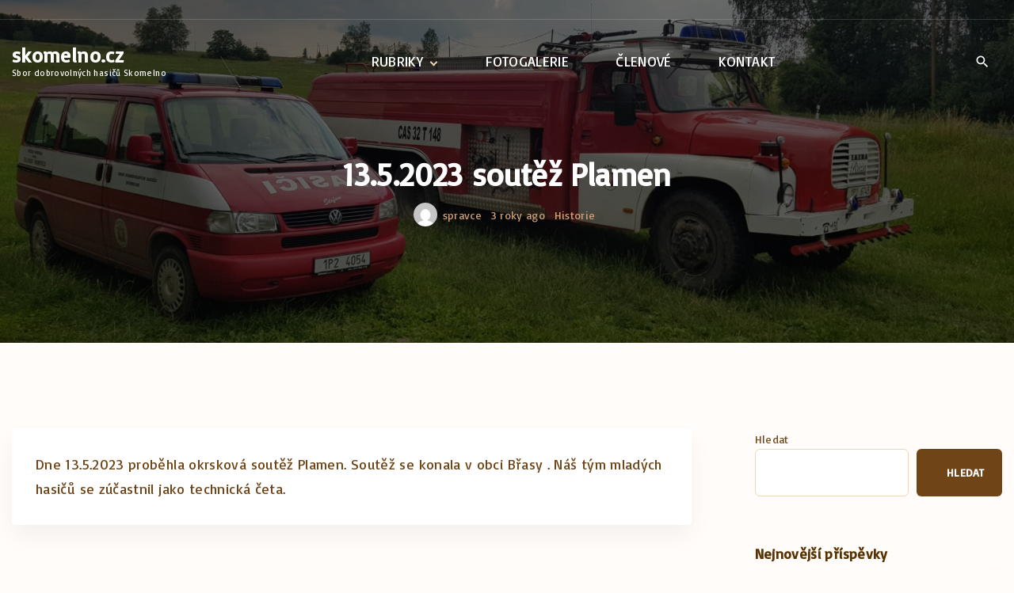

--- FILE ---
content_type: text/html; charset=UTF-8
request_url: https://www.skomelno.cz/2023/06/04/13-5-2023-soutez-plamen/
body_size: 13072
content:
<!doctype html>
<html lang="cs" class="no-js-disabled">
<head>
	<meta charset="UTF-8"/>
	<meta name="viewport" content="width=device-width, initial-scale=1"/>
	<link rel="profile" href="https://gmpg.org/xfn/11"/>
	<title>13.5.2023 soutěž Plamen &#8211; skomelno.cz</title>
<meta name='robots' content='max-image-preview:large' />
<link rel='dns-prefetch' href='//fonts.googleapis.com' />
<link rel="alternate" type="application/rss+xml" title="skomelno.cz &raquo; RSS zdroj" href="https://www.skomelno.cz/feed/" />
<link rel="alternate" type="application/rss+xml" title="skomelno.cz &raquo; RSS komentářů" href="https://www.skomelno.cz/comments/feed/" />
<link rel="alternate" type="application/rss+xml" title="skomelno.cz &raquo; RSS komentářů pro 13.5.2023 soutěž Plamen" href="https://www.skomelno.cz/2023/06/04/13-5-2023-soutez-plamen/feed/" />
<link rel="alternate" title="oEmbed (JSON)" type="application/json+oembed" href="https://www.skomelno.cz/wp-json/oembed/1.0/embed?url=https%3A%2F%2Fwww.skomelno.cz%2F2023%2F06%2F04%2F13-5-2023-soutez-plamen%2F" />
<link rel="alternate" title="oEmbed (XML)" type="text/xml+oembed" href="https://www.skomelno.cz/wp-json/oembed/1.0/embed?url=https%3A%2F%2Fwww.skomelno.cz%2F2023%2F06%2F04%2F13-5-2023-soutez-plamen%2F&#038;format=xml" />
<style id='wp-img-auto-sizes-contain-inline-css'>
img:is([sizes=auto i],[sizes^="auto," i]){contain-intrinsic-size:3000px 1500px}
/*# sourceURL=wp-img-auto-sizes-contain-inline-css */
</style>
<style id='wp-emoji-styles-inline-css'>

	img.wp-smiley, img.emoji {
		display: inline !important;
		border: none !important;
		box-shadow: none !important;
		height: 1em !important;
		width: 1em !important;
		margin: 0 0.07em !important;
		vertical-align: -0.1em !important;
		background: none !important;
		padding: 0 !important;
	}
/*# sourceURL=wp-emoji-styles-inline-css */
</style>
<style id='wp-block-library-inline-css'>
:root{--wp-block-synced-color:#7a00df;--wp-block-synced-color--rgb:122,0,223;--wp-bound-block-color:var(--wp-block-synced-color);--wp-editor-canvas-background:#ddd;--wp-admin-theme-color:#007cba;--wp-admin-theme-color--rgb:0,124,186;--wp-admin-theme-color-darker-10:#006ba1;--wp-admin-theme-color-darker-10--rgb:0,107,160.5;--wp-admin-theme-color-darker-20:#005a87;--wp-admin-theme-color-darker-20--rgb:0,90,135;--wp-admin-border-width-focus:2px}@media (min-resolution:192dpi){:root{--wp-admin-border-width-focus:1.5px}}.wp-element-button{cursor:pointer}:root .has-very-light-gray-background-color{background-color:#eee}:root .has-very-dark-gray-background-color{background-color:#313131}:root .has-very-light-gray-color{color:#eee}:root .has-very-dark-gray-color{color:#313131}:root .has-vivid-green-cyan-to-vivid-cyan-blue-gradient-background{background:linear-gradient(135deg,#00d084,#0693e3)}:root .has-purple-crush-gradient-background{background:linear-gradient(135deg,#34e2e4,#4721fb 50%,#ab1dfe)}:root .has-hazy-dawn-gradient-background{background:linear-gradient(135deg,#faaca8,#dad0ec)}:root .has-subdued-olive-gradient-background{background:linear-gradient(135deg,#fafae1,#67a671)}:root .has-atomic-cream-gradient-background{background:linear-gradient(135deg,#fdd79a,#004a59)}:root .has-nightshade-gradient-background{background:linear-gradient(135deg,#330968,#31cdcf)}:root .has-midnight-gradient-background{background:linear-gradient(135deg,#020381,#2874fc)}:root{--wp--preset--font-size--normal:16px;--wp--preset--font-size--huge:42px}.has-regular-font-size{font-size:1em}.has-larger-font-size{font-size:2.625em}.has-normal-font-size{font-size:var(--wp--preset--font-size--normal)}.has-huge-font-size{font-size:var(--wp--preset--font-size--huge)}.has-text-align-center{text-align:center}.has-text-align-left{text-align:left}.has-text-align-right{text-align:right}.has-fit-text{white-space:nowrap!important}#end-resizable-editor-section{display:none}.aligncenter{clear:both}.items-justified-left{justify-content:flex-start}.items-justified-center{justify-content:center}.items-justified-right{justify-content:flex-end}.items-justified-space-between{justify-content:space-between}.screen-reader-text{border:0;clip-path:inset(50%);height:1px;margin:-1px;overflow:hidden;padding:0;position:absolute;width:1px;word-wrap:normal!important}.screen-reader-text:focus{background-color:#ddd;clip-path:none;color:#444;display:block;font-size:1em;height:auto;left:5px;line-height:normal;padding:15px 23px 14px;text-decoration:none;top:5px;width:auto;z-index:100000}html :where(.has-border-color){border-style:solid}html :where([style*=border-top-color]){border-top-style:solid}html :where([style*=border-right-color]){border-right-style:solid}html :where([style*=border-bottom-color]){border-bottom-style:solid}html :where([style*=border-left-color]){border-left-style:solid}html :where([style*=border-width]){border-style:solid}html :where([style*=border-top-width]){border-top-style:solid}html :where([style*=border-right-width]){border-right-style:solid}html :where([style*=border-bottom-width]){border-bottom-style:solid}html :where([style*=border-left-width]){border-left-style:solid}html :where(img[class*=wp-image-]){height:auto;max-width:100%}:where(figure){margin:0 0 1em}html :where(.is-position-sticky){--wp-admin--admin-bar--position-offset:var(--wp-admin--admin-bar--height,0px)}@media screen and (max-width:600px){html :where(.is-position-sticky){--wp-admin--admin-bar--position-offset:0px}}

/*# sourceURL=wp-block-library-inline-css */
</style><style id='wp-block-archives-inline-css'>
.wp-block-archives{box-sizing:border-box}.wp-block-archives-dropdown label{display:block}
/*# sourceURL=https://www.skomelno.cz/wp-includes/blocks/archives/style.min.css */
</style>
<style id='wp-block-categories-inline-css'>
.wp-block-categories{box-sizing:border-box}.wp-block-categories.alignleft{margin-right:2em}.wp-block-categories.alignright{margin-left:2em}.wp-block-categories.wp-block-categories-dropdown.aligncenter{text-align:center}.wp-block-categories .wp-block-categories__label{display:block;width:100%}
/*# sourceURL=https://www.skomelno.cz/wp-includes/blocks/categories/style.min.css */
</style>
<style id='wp-block-heading-inline-css'>
h1:where(.wp-block-heading).has-background,h2:where(.wp-block-heading).has-background,h3:where(.wp-block-heading).has-background,h4:where(.wp-block-heading).has-background,h5:where(.wp-block-heading).has-background,h6:where(.wp-block-heading).has-background{padding:1.25em 2.375em}h1.has-text-align-left[style*=writing-mode]:where([style*=vertical-lr]),h1.has-text-align-right[style*=writing-mode]:where([style*=vertical-rl]),h2.has-text-align-left[style*=writing-mode]:where([style*=vertical-lr]),h2.has-text-align-right[style*=writing-mode]:where([style*=vertical-rl]),h3.has-text-align-left[style*=writing-mode]:where([style*=vertical-lr]),h3.has-text-align-right[style*=writing-mode]:where([style*=vertical-rl]),h4.has-text-align-left[style*=writing-mode]:where([style*=vertical-lr]),h4.has-text-align-right[style*=writing-mode]:where([style*=vertical-rl]),h5.has-text-align-left[style*=writing-mode]:where([style*=vertical-lr]),h5.has-text-align-right[style*=writing-mode]:where([style*=vertical-rl]),h6.has-text-align-left[style*=writing-mode]:where([style*=vertical-lr]),h6.has-text-align-right[style*=writing-mode]:where([style*=vertical-rl]){rotate:180deg}
/*# sourceURL=https://www.skomelno.cz/wp-includes/blocks/heading/style.min.css */
</style>
<style id='wp-block-latest-comments-inline-css'>
ol.wp-block-latest-comments{box-sizing:border-box;margin-left:0}:where(.wp-block-latest-comments:not([style*=line-height] .wp-block-latest-comments__comment)){line-height:1.1}:where(.wp-block-latest-comments:not([style*=line-height] .wp-block-latest-comments__comment-excerpt p)){line-height:1.8}.has-dates :where(.wp-block-latest-comments:not([style*=line-height])),.has-excerpts :where(.wp-block-latest-comments:not([style*=line-height])){line-height:1.5}.wp-block-latest-comments .wp-block-latest-comments{padding-left:0}.wp-block-latest-comments__comment{list-style:none;margin-bottom:1em}.has-avatars .wp-block-latest-comments__comment{list-style:none;min-height:2.25em}.has-avatars .wp-block-latest-comments__comment .wp-block-latest-comments__comment-excerpt,.has-avatars .wp-block-latest-comments__comment .wp-block-latest-comments__comment-meta{margin-left:3.25em}.wp-block-latest-comments__comment-excerpt p{font-size:.875em;margin:.36em 0 1.4em}.wp-block-latest-comments__comment-date{display:block;font-size:.75em}.wp-block-latest-comments .avatar,.wp-block-latest-comments__comment-avatar{border-radius:1.5em;display:block;float:left;height:2.5em;margin-right:.75em;width:2.5em}.wp-block-latest-comments[class*=-font-size] a,.wp-block-latest-comments[style*=font-size] a{font-size:inherit}
/*# sourceURL=https://www.skomelno.cz/wp-includes/blocks/latest-comments/style.min.css */
</style>
<style id='wp-block-latest-posts-inline-css'>
.wp-block-latest-posts{box-sizing:border-box}.wp-block-latest-posts.alignleft{margin-right:2em}.wp-block-latest-posts.alignright{margin-left:2em}.wp-block-latest-posts.wp-block-latest-posts__list{list-style:none}.wp-block-latest-posts.wp-block-latest-posts__list li{clear:both;overflow-wrap:break-word}.wp-block-latest-posts.is-grid{display:flex;flex-wrap:wrap}.wp-block-latest-posts.is-grid li{margin:0 1.25em 1.25em 0;width:100%}@media (min-width:600px){.wp-block-latest-posts.columns-2 li{width:calc(50% - .625em)}.wp-block-latest-posts.columns-2 li:nth-child(2n){margin-right:0}.wp-block-latest-posts.columns-3 li{width:calc(33.33333% - .83333em)}.wp-block-latest-posts.columns-3 li:nth-child(3n){margin-right:0}.wp-block-latest-posts.columns-4 li{width:calc(25% - .9375em)}.wp-block-latest-posts.columns-4 li:nth-child(4n){margin-right:0}.wp-block-latest-posts.columns-5 li{width:calc(20% - 1em)}.wp-block-latest-posts.columns-5 li:nth-child(5n){margin-right:0}.wp-block-latest-posts.columns-6 li{width:calc(16.66667% - 1.04167em)}.wp-block-latest-posts.columns-6 li:nth-child(6n){margin-right:0}}:root :where(.wp-block-latest-posts.is-grid){padding:0}:root :where(.wp-block-latest-posts.wp-block-latest-posts__list){padding-left:0}.wp-block-latest-posts__post-author,.wp-block-latest-posts__post-date{display:block;font-size:.8125em}.wp-block-latest-posts__post-excerpt,.wp-block-latest-posts__post-full-content{margin-bottom:1em;margin-top:.5em}.wp-block-latest-posts__featured-image a{display:inline-block}.wp-block-latest-posts__featured-image img{height:auto;max-width:100%;width:auto}.wp-block-latest-posts__featured-image.alignleft{float:left;margin-right:1em}.wp-block-latest-posts__featured-image.alignright{float:right;margin-left:1em}.wp-block-latest-posts__featured-image.aligncenter{margin-bottom:1em;text-align:center}
/*# sourceURL=https://www.skomelno.cz/wp-includes/blocks/latest-posts/style.min.css */
</style>
<style id='wp-block-search-inline-css'>
.wp-block-search__button{margin-left:10px;word-break:normal}.wp-block-search__button.has-icon{line-height:0}.wp-block-search__button svg{height:1.25em;min-height:24px;min-width:24px;width:1.25em;fill:currentColor;vertical-align:text-bottom}:where(.wp-block-search__button){border:1px solid #ccc;padding:6px 10px}.wp-block-search__inside-wrapper{display:flex;flex:auto;flex-wrap:nowrap;max-width:100%}.wp-block-search__label{width:100%}.wp-block-search.wp-block-search__button-only .wp-block-search__button{box-sizing:border-box;display:flex;flex-shrink:0;justify-content:center;margin-left:0;max-width:100%}.wp-block-search.wp-block-search__button-only .wp-block-search__inside-wrapper{min-width:0!important;transition-property:width}.wp-block-search.wp-block-search__button-only .wp-block-search__input{flex-basis:100%;transition-duration:.3s}.wp-block-search.wp-block-search__button-only.wp-block-search__searchfield-hidden,.wp-block-search.wp-block-search__button-only.wp-block-search__searchfield-hidden .wp-block-search__inside-wrapper{overflow:hidden}.wp-block-search.wp-block-search__button-only.wp-block-search__searchfield-hidden .wp-block-search__input{border-left-width:0!important;border-right-width:0!important;flex-basis:0;flex-grow:0;margin:0;min-width:0!important;padding-left:0!important;padding-right:0!important;width:0!important}:where(.wp-block-search__input){appearance:none;border:1px solid #949494;flex-grow:1;font-family:inherit;font-size:inherit;font-style:inherit;font-weight:inherit;letter-spacing:inherit;line-height:inherit;margin-left:0;margin-right:0;min-width:3rem;padding:8px;text-decoration:unset!important;text-transform:inherit}:where(.wp-block-search__button-inside .wp-block-search__inside-wrapper){background-color:#fff;border:1px solid #949494;box-sizing:border-box;padding:4px}:where(.wp-block-search__button-inside .wp-block-search__inside-wrapper) .wp-block-search__input{border:none;border-radius:0;padding:0 4px}:where(.wp-block-search__button-inside .wp-block-search__inside-wrapper) .wp-block-search__input:focus{outline:none}:where(.wp-block-search__button-inside .wp-block-search__inside-wrapper) :where(.wp-block-search__button){padding:4px 8px}.wp-block-search.aligncenter .wp-block-search__inside-wrapper{margin:auto}.wp-block[data-align=right] .wp-block-search.wp-block-search__button-only .wp-block-search__inside-wrapper{float:right}
/*# sourceURL=https://www.skomelno.cz/wp-includes/blocks/search/style.min.css */
</style>
<style id='wp-block-group-inline-css'>
.wp-block-group{box-sizing:border-box}:where(.wp-block-group.wp-block-group-is-layout-constrained){position:relative}
/*# sourceURL=https://www.skomelno.cz/wp-includes/blocks/group/style.min.css */
</style>
<style id='wp-block-paragraph-inline-css'>
.is-small-text{font-size:.875em}.is-regular-text{font-size:1em}.is-large-text{font-size:2.25em}.is-larger-text{font-size:3em}.has-drop-cap:not(:focus):first-letter{float:left;font-size:8.4em;font-style:normal;font-weight:100;line-height:.68;margin:.05em .1em 0 0;text-transform:uppercase}body.rtl .has-drop-cap:not(:focus):first-letter{float:none;margin-left:.1em}p.has-drop-cap.has-background{overflow:hidden}:root :where(p.has-background){padding:1.25em 2.375em}:where(p.has-text-color:not(.has-link-color)) a{color:inherit}p.has-text-align-left[style*="writing-mode:vertical-lr"],p.has-text-align-right[style*="writing-mode:vertical-rl"]{rotate:180deg}
/*# sourceURL=https://www.skomelno.cz/wp-includes/blocks/paragraph/style.min.css */
</style>
<style id='global-styles-inline-css'>
:root{--wp--preset--aspect-ratio--square: 1;--wp--preset--aspect-ratio--4-3: 4/3;--wp--preset--aspect-ratio--3-4: 3/4;--wp--preset--aspect-ratio--3-2: 3/2;--wp--preset--aspect-ratio--2-3: 2/3;--wp--preset--aspect-ratio--16-9: 16/9;--wp--preset--aspect-ratio--9-16: 9/16;--wp--preset--color--black: #000000;--wp--preset--color--cyan-bluish-gray: #abb8c3;--wp--preset--color--white: #ffffff;--wp--preset--color--pale-pink: #f78da7;--wp--preset--color--vivid-red: #cf2e2e;--wp--preset--color--luminous-vivid-orange: #ff6900;--wp--preset--color--luminous-vivid-amber: #fcb900;--wp--preset--color--light-green-cyan: #7bdcb5;--wp--preset--color--vivid-green-cyan: #00d084;--wp--preset--color--pale-cyan-blue: #8ed1fc;--wp--preset--color--vivid-cyan-blue: #0693e3;--wp--preset--color--vivid-purple: #9b51e0;--wp--preset--color--light: var(--colorLight);--wp--preset--color--font: var(--colorFont);--wp--preset--color--font-muted: var(--colorFontMuted);--wp--preset--color--background: var(--colorBackground);--wp--preset--color--border: var(--colorBorder);--wp--preset--color--dark: var(--colorDark);--wp--preset--color--dark-muted: var(--colorDarkMuted);--wp--preset--color--main: var(--colorMain);--wp--preset--color--main-2: var(--colorMain2);--wp--preset--color--main-3: var(--colorMain3);--wp--preset--color--main-4: var(--colorMain4);--wp--preset--gradient--vivid-cyan-blue-to-vivid-purple: linear-gradient(135deg,rgb(6,147,227) 0%,rgb(155,81,224) 100%);--wp--preset--gradient--light-green-cyan-to-vivid-green-cyan: linear-gradient(135deg,rgb(122,220,180) 0%,rgb(0,208,130) 100%);--wp--preset--gradient--luminous-vivid-amber-to-luminous-vivid-orange: linear-gradient(135deg,rgb(252,185,0) 0%,rgb(255,105,0) 100%);--wp--preset--gradient--luminous-vivid-orange-to-vivid-red: linear-gradient(135deg,rgb(255,105,0) 0%,rgb(207,46,46) 100%);--wp--preset--gradient--very-light-gray-to-cyan-bluish-gray: linear-gradient(135deg,rgb(238,238,238) 0%,rgb(169,184,195) 100%);--wp--preset--gradient--cool-to-warm-spectrum: linear-gradient(135deg,rgb(74,234,220) 0%,rgb(151,120,209) 20%,rgb(207,42,186) 40%,rgb(238,44,130) 60%,rgb(251,105,98) 80%,rgb(254,248,76) 100%);--wp--preset--gradient--blush-light-purple: linear-gradient(135deg,rgb(255,206,236) 0%,rgb(152,150,240) 100%);--wp--preset--gradient--blush-bordeaux: linear-gradient(135deg,rgb(254,205,165) 0%,rgb(254,45,45) 50%,rgb(107,0,62) 100%);--wp--preset--gradient--luminous-dusk: linear-gradient(135deg,rgb(255,203,112) 0%,rgb(199,81,192) 50%,rgb(65,88,208) 100%);--wp--preset--gradient--pale-ocean: linear-gradient(135deg,rgb(255,245,203) 0%,rgb(182,227,212) 50%,rgb(51,167,181) 100%);--wp--preset--gradient--electric-grass: linear-gradient(135deg,rgb(202,248,128) 0%,rgb(113,206,126) 100%);--wp--preset--gradient--midnight: linear-gradient(135deg,rgb(2,3,129) 0%,rgb(40,116,252) 100%);--wp--preset--font-size--small: 13px;--wp--preset--font-size--medium: 20px;--wp--preset--font-size--large: 36px;--wp--preset--font-size--x-large: 42px;--wp--preset--font-size--normal: 18px;--wp--preset--font-size--huge: 1.65em;--wp--preset--font-size--xl: calc(1em + 1.5vmin);--wp--preset--font-size--xxl: calc(2em + 2vmin);--wp--preset--font-size--xxxl: calc(2.25em + 5vmin);--wp--preset--font-size--xxxxl: calc(2.25em + 7vmin);--wp--preset--spacing--20: 0.44rem;--wp--preset--spacing--30: 0.67rem;--wp--preset--spacing--40: 1rem;--wp--preset--spacing--50: 1.5rem;--wp--preset--spacing--60: 2.25rem;--wp--preset--spacing--70: 3.38rem;--wp--preset--spacing--80: 5.06rem;--wp--preset--shadow--natural: 6px 6px 9px rgba(0, 0, 0, 0.2);--wp--preset--shadow--deep: 12px 12px 50px rgba(0, 0, 0, 0.4);--wp--preset--shadow--sharp: 6px 6px 0px rgba(0, 0, 0, 0.2);--wp--preset--shadow--outlined: 6px 6px 0px -3px rgb(255, 255, 255), 6px 6px rgb(0, 0, 0);--wp--preset--shadow--crisp: 6px 6px 0px rgb(0, 0, 0);}:root { --wp--style--global--content-size: 1140px;--wp--style--global--wide-size: 1250px; }:where(body) { margin: 0; }.wp-site-blocks > .alignleft { float: left; margin-right: 2em; }.wp-site-blocks > .alignright { float: right; margin-left: 2em; }.wp-site-blocks > .aligncenter { justify-content: center; margin-left: auto; margin-right: auto; }:where(.is-layout-flex){gap: 0.5em;}:where(.is-layout-grid){gap: 0.5em;}.is-layout-flow > .alignleft{float: left;margin-inline-start: 0;margin-inline-end: 2em;}.is-layout-flow > .alignright{float: right;margin-inline-start: 2em;margin-inline-end: 0;}.is-layout-flow > .aligncenter{margin-left: auto !important;margin-right: auto !important;}.is-layout-constrained > .alignleft{float: left;margin-inline-start: 0;margin-inline-end: 2em;}.is-layout-constrained > .alignright{float: right;margin-inline-start: 2em;margin-inline-end: 0;}.is-layout-constrained > .aligncenter{margin-left: auto !important;margin-right: auto !important;}.is-layout-constrained > :where(:not(.alignleft):not(.alignright):not(.alignfull)){max-width: var(--wp--style--global--content-size);margin-left: auto !important;margin-right: auto !important;}.is-layout-constrained > .alignwide{max-width: var(--wp--style--global--wide-size);}body .is-layout-flex{display: flex;}.is-layout-flex{flex-wrap: wrap;align-items: center;}.is-layout-flex > :is(*, div){margin: 0;}body .is-layout-grid{display: grid;}.is-layout-grid > :is(*, div){margin: 0;}body{padding-top: 0px;padding-right: 0px;padding-bottom: 0px;padding-left: 0px;}:root :where(.wp-element-button, .wp-block-button__link){background-color: #32373c;border-width: 0;color: #fff;font-family: inherit;font-size: inherit;font-style: inherit;font-weight: inherit;letter-spacing: inherit;line-height: inherit;padding-top: calc(0.667em + 2px);padding-right: calc(1.333em + 2px);padding-bottom: calc(0.667em + 2px);padding-left: calc(1.333em + 2px);text-decoration: none;text-transform: inherit;}.has-black-color{color: var(--wp--preset--color--black) !important;}.has-cyan-bluish-gray-color{color: var(--wp--preset--color--cyan-bluish-gray) !important;}.has-white-color{color: var(--wp--preset--color--white) !important;}.has-pale-pink-color{color: var(--wp--preset--color--pale-pink) !important;}.has-vivid-red-color{color: var(--wp--preset--color--vivid-red) !important;}.has-luminous-vivid-orange-color{color: var(--wp--preset--color--luminous-vivid-orange) !important;}.has-luminous-vivid-amber-color{color: var(--wp--preset--color--luminous-vivid-amber) !important;}.has-light-green-cyan-color{color: var(--wp--preset--color--light-green-cyan) !important;}.has-vivid-green-cyan-color{color: var(--wp--preset--color--vivid-green-cyan) !important;}.has-pale-cyan-blue-color{color: var(--wp--preset--color--pale-cyan-blue) !important;}.has-vivid-cyan-blue-color{color: var(--wp--preset--color--vivid-cyan-blue) !important;}.has-vivid-purple-color{color: var(--wp--preset--color--vivid-purple) !important;}.has-light-color{color: var(--wp--preset--color--light) !important;}.has-font-color{color: var(--wp--preset--color--font) !important;}.has-font-muted-color{color: var(--wp--preset--color--font-muted) !important;}.has-background-color{color: var(--wp--preset--color--background) !important;}.has-border-color{color: var(--wp--preset--color--border) !important;}.has-dark-color{color: var(--wp--preset--color--dark) !important;}.has-dark-muted-color{color: var(--wp--preset--color--dark-muted) !important;}.has-main-color{color: var(--wp--preset--color--main) !important;}.has-main-2-color{color: var(--wp--preset--color--main-2) !important;}.has-main-3-color{color: var(--wp--preset--color--main-3) !important;}.has-main-4-color{color: var(--wp--preset--color--main-4) !important;}.has-black-background-color{background-color: var(--wp--preset--color--black) !important;}.has-cyan-bluish-gray-background-color{background-color: var(--wp--preset--color--cyan-bluish-gray) !important;}.has-white-background-color{background-color: var(--wp--preset--color--white) !important;}.has-pale-pink-background-color{background-color: var(--wp--preset--color--pale-pink) !important;}.has-vivid-red-background-color{background-color: var(--wp--preset--color--vivid-red) !important;}.has-luminous-vivid-orange-background-color{background-color: var(--wp--preset--color--luminous-vivid-orange) !important;}.has-luminous-vivid-amber-background-color{background-color: var(--wp--preset--color--luminous-vivid-amber) !important;}.has-light-green-cyan-background-color{background-color: var(--wp--preset--color--light-green-cyan) !important;}.has-vivid-green-cyan-background-color{background-color: var(--wp--preset--color--vivid-green-cyan) !important;}.has-pale-cyan-blue-background-color{background-color: var(--wp--preset--color--pale-cyan-blue) !important;}.has-vivid-cyan-blue-background-color{background-color: var(--wp--preset--color--vivid-cyan-blue) !important;}.has-vivid-purple-background-color{background-color: var(--wp--preset--color--vivid-purple) !important;}.has-light-background-color{background-color: var(--wp--preset--color--light) !important;}.has-font-background-color{background-color: var(--wp--preset--color--font) !important;}.has-font-muted-background-color{background-color: var(--wp--preset--color--font-muted) !important;}.has-background-background-color{background-color: var(--wp--preset--color--background) !important;}.has-border-background-color{background-color: var(--wp--preset--color--border) !important;}.has-dark-background-color{background-color: var(--wp--preset--color--dark) !important;}.has-dark-muted-background-color{background-color: var(--wp--preset--color--dark-muted) !important;}.has-main-background-color{background-color: var(--wp--preset--color--main) !important;}.has-main-2-background-color{background-color: var(--wp--preset--color--main-2) !important;}.has-main-3-background-color{background-color: var(--wp--preset--color--main-3) !important;}.has-main-4-background-color{background-color: var(--wp--preset--color--main-4) !important;}.has-black-border-color{border-color: var(--wp--preset--color--black) !important;}.has-cyan-bluish-gray-border-color{border-color: var(--wp--preset--color--cyan-bluish-gray) !important;}.has-white-border-color{border-color: var(--wp--preset--color--white) !important;}.has-pale-pink-border-color{border-color: var(--wp--preset--color--pale-pink) !important;}.has-vivid-red-border-color{border-color: var(--wp--preset--color--vivid-red) !important;}.has-luminous-vivid-orange-border-color{border-color: var(--wp--preset--color--luminous-vivid-orange) !important;}.has-luminous-vivid-amber-border-color{border-color: var(--wp--preset--color--luminous-vivid-amber) !important;}.has-light-green-cyan-border-color{border-color: var(--wp--preset--color--light-green-cyan) !important;}.has-vivid-green-cyan-border-color{border-color: var(--wp--preset--color--vivid-green-cyan) !important;}.has-pale-cyan-blue-border-color{border-color: var(--wp--preset--color--pale-cyan-blue) !important;}.has-vivid-cyan-blue-border-color{border-color: var(--wp--preset--color--vivid-cyan-blue) !important;}.has-vivid-purple-border-color{border-color: var(--wp--preset--color--vivid-purple) !important;}.has-light-border-color{border-color: var(--wp--preset--color--light) !important;}.has-font-border-color{border-color: var(--wp--preset--color--font) !important;}.has-font-muted-border-color{border-color: var(--wp--preset--color--font-muted) !important;}.has-background-border-color{border-color: var(--wp--preset--color--background) !important;}.has-border-border-color{border-color: var(--wp--preset--color--border) !important;}.has-dark-border-color{border-color: var(--wp--preset--color--dark) !important;}.has-dark-muted-border-color{border-color: var(--wp--preset--color--dark-muted) !important;}.has-main-border-color{border-color: var(--wp--preset--color--main) !important;}.has-main-2-border-color{border-color: var(--wp--preset--color--main-2) !important;}.has-main-3-border-color{border-color: var(--wp--preset--color--main-3) !important;}.has-main-4-border-color{border-color: var(--wp--preset--color--main-4) !important;}.has-vivid-cyan-blue-to-vivid-purple-gradient-background{background: var(--wp--preset--gradient--vivid-cyan-blue-to-vivid-purple) !important;}.has-light-green-cyan-to-vivid-green-cyan-gradient-background{background: var(--wp--preset--gradient--light-green-cyan-to-vivid-green-cyan) !important;}.has-luminous-vivid-amber-to-luminous-vivid-orange-gradient-background{background: var(--wp--preset--gradient--luminous-vivid-amber-to-luminous-vivid-orange) !important;}.has-luminous-vivid-orange-to-vivid-red-gradient-background{background: var(--wp--preset--gradient--luminous-vivid-orange-to-vivid-red) !important;}.has-very-light-gray-to-cyan-bluish-gray-gradient-background{background: var(--wp--preset--gradient--very-light-gray-to-cyan-bluish-gray) !important;}.has-cool-to-warm-spectrum-gradient-background{background: var(--wp--preset--gradient--cool-to-warm-spectrum) !important;}.has-blush-light-purple-gradient-background{background: var(--wp--preset--gradient--blush-light-purple) !important;}.has-blush-bordeaux-gradient-background{background: var(--wp--preset--gradient--blush-bordeaux) !important;}.has-luminous-dusk-gradient-background{background: var(--wp--preset--gradient--luminous-dusk) !important;}.has-pale-ocean-gradient-background{background: var(--wp--preset--gradient--pale-ocean) !important;}.has-electric-grass-gradient-background{background: var(--wp--preset--gradient--electric-grass) !important;}.has-midnight-gradient-background{background: var(--wp--preset--gradient--midnight) !important;}.has-small-font-size{font-size: var(--wp--preset--font-size--small) !important;}.has-medium-font-size{font-size: var(--wp--preset--font-size--medium) !important;}.has-large-font-size{font-size: var(--wp--preset--font-size--large) !important;}.has-x-large-font-size{font-size: var(--wp--preset--font-size--x-large) !important;}.has-normal-font-size{font-size: var(--wp--preset--font-size--normal) !important;}.has-huge-font-size{font-size: var(--wp--preset--font-size--huge) !important;}.has-xl-font-size{font-size: var(--wp--preset--font-size--xl) !important;}.has-xxl-font-size{font-size: var(--wp--preset--font-size--xxl) !important;}.has-xxxl-font-size{font-size: var(--wp--preset--font-size--xxxl) !important;}.has-xxxxl-font-size{font-size: var(--wp--preset--font-size--xxxxl) !important;}
/*# sourceURL=global-styles-inline-css */
</style>

<link rel='stylesheet' id='exs-style-css' href='https://www.skomelno.cz/wp-content/themes/exs/assets/css/min/main-1200.css?ver=1.0.0' media='all' />
<link rel='stylesheet' id='exs-menu-desktop-type-style-css' href='https://www.skomelno.cz/wp-content/themes/exs/assets/css/min/menu-desktop5.css?ver=1.0.0' media='all and (min-width: 1200px)' />
<link rel='stylesheet' id='exs-menu-mobile-type-style-css' href='https://www.skomelno.cz/wp-content/themes/exs/assets/css/min/menu-mobile6.css?ver=1.0.0' media='all and (max-width: 1199px)' />
<link rel='stylesheet' id='exs-burger-type-style-css' href='https://www.skomelno.cz/wp-content/themes/exs/assets/css/min/burger-type5.css?ver=1.0.0' media='all' />
<link rel='stylesheet' id='exs-pagination-type-style-css' href='https://www.skomelno.cz/wp-content/themes/exs/assets/css/min/pagination-type2.css?ver=1.0.0' media='all' />
<link rel='stylesheet' id='exs-totop-type-style-css' href='https://www.skomelno.cz/wp-content/themes/exs/assets/css/min/totop-type5.css?ver=1.0.0' media='all' />
<link rel='stylesheet' id='exs-search-type-style-css' href='https://www.skomelno.cz/wp-content/themes/exs/assets/css/min/search-type3.css?ver=1.0.0' media='all' />
<link rel='stylesheet' id='exs-glightbox-style-css' href='https://www.skomelno.cz/wp-content/themes/exs/assets/vendors/glightbox/glightbox.min.css?ver=1.0.0' media='all' />
<link rel='stylesheet' id='exs-church-style-css' href='https://www.skomelno.cz/wp-content/themes/exs-church/assets/css/min/main.css?ver=1.0.0' media='all' />
<link rel='stylesheet' id='exs-google-fonts-style-css' href='//fonts.googleapis.com/css?family=Basic&#038;display=swap&#038;ver=1.0.0' media='all' />
<style id='exs-google-fonts-style-inline-css'>
body,button,input,select,textarea{font-family:"Basic",sans-serif}
/*# sourceURL=exs-google-fonts-style-inline-css */
</style>
<style id='exs-style-inline-inline-css'>
:root{--colorLight:#ffffff;--colorLightRGB:255,255,255;--colorFont:#6f4518;--colorFontMuted:#d4a276;--colorBackground:#fff7f4;--colorBorder:#f3d5b5;--colorDark:#6f4518;--colorDarkMuted:#583101;--colorMain:#d69704;--colorMain2:#d6a739;--colorMain3:#d35704;--colorMain4:#c68400;--btn-fs:14px;--socialGap:1em;--wli-my:1.25em;--sb-gap:5rem;--sideNavWidth:290px;--sideNavPX:20px;--mobileNavWidth:340px;--mobileNavPX:40px;--sfixWidth:320px;--sfixPX:30px;}body{font-size:18px;letter-spacing:0.02em;}h1{font-size:2.5em;font-weight:700;}h2{font-size:1.75em;font-weight:700;}h3{font-weight:700;}h4{font-weight:700;}h5{font-weight:700;}h6{font-weight:700;}.singular .entry-content a:not([class]){color:var(--colorMain);}.singular .entry-content a:not([class]):hover{color:var(--colorMain2);}
/*# sourceURL=exs-style-inline-inline-css */
</style>
<link rel="https://api.w.org/" href="https://www.skomelno.cz/wp-json/" /><link rel="alternate" title="JSON" type="application/json" href="https://www.skomelno.cz/wp-json/wp/v2/posts/4628" /><link rel="EditURI" type="application/rsd+xml" title="RSD" href="https://www.skomelno.cz/xmlrpc.php?rsd" />
<meta name="generator" content="WordPress 6.9" />
<link rel="canonical" href="https://www.skomelno.cz/2023/06/04/13-5-2023-soutez-plamen/" />
<link rel='shortlink' href='https://www.skomelno.cz/?p=4628' />
<style id="custom-background-css">
body.custom-background { background-color: #fffcfa; }
</style>
	</head>
<body id="body" class="wp-singular post-template-default single single-post postid-4628 single-format-standard custom-background wp-theme-exs wp-child-theme-exs-church singular with-sidebar btns-uppercase btns-bold btns-big btns-rounded meta-icons-dark header-sticky menu-uppercase" itemtype="https://schema.org/Blog" itemscope="itemscope" data-nonce="6835318b21" data-ajax="https://www.skomelno.cz/wp-admin/admin-ajax.php"
	>
<a id="skip_link" class="screen-reader-text skip-link" href="#main">Skip to content</a>
<div id="box" class="box-normal">
	<div id="top-wrap" class="container-1400">	<div id="header-image"
	class="i background-cover cover-center background-overlay overlay-dark"
	style="background-image: url('https://www.skomelno.cz/wp-content/uploads/2023/03/cropped-IMG-20230329-WA0000.jpg');"
	>
<div id="topline" class="topline i c fs-16">
	<div class="container">
			</div><!-- .container -->
</div><!-- #topline -->
<div id="header-affix-wrap" class="header-wrap l  ">
		<header id="header"
	        data-bg="l"
			class="header header-1 l  menu-center always-sticky   header-tall has-menu ">
					<hr class="section-hr">
							<div class="container">
			<a class="logo logo-left no-image   " href="https://www.skomelno.cz/" rel="home" itemprop="url">
			<span class="logo-text">
						<span class="logo-text-primary ">
				<span class="fs-26 fs-xl-inherit">
				skomelno.cz				</span>
			</span><!-- .logo-text-primary -->
									<span class="logo-text-secondary ">
				<span class="fs-11 fs-xl-inherit">
				Sbor dobrovolných hasičů Skomelno				</span>
			</span><!-- .logo-text-secondary -->
					</span><!-- .logo-text -->
	</a><!-- .logo -->
			<div id="logo-align"></div>
			<div id="overlay"
	></div>				<nav id="nav_top" class="top-nav" aria-label="Top Menu">
					<ul id="menu-word-press" class="top-menu menu-low-items"><li class="hidden menu-mobile-search"><form autocomplete="off" role="search" method="get" class="search-form" action="https://www.skomelno.cz/">

	<input
		type="search"
		id="search-form-697712209304b"
		class="search-field"
		placeholder="Search"
		value=""
		name="s"
	/>
			<button type="submit" class="search-submit"><span class="svg-icon icon-magnify"><svg xmlns="http://www.w3.org/2000/svg" xmlns:xlink="http://www.w3.org/1999/xlink" version="1.1" width="24" height="24" viewBox="0 0 24 24">
	<path
		d="M9.5,3A6.5,6.5 0 0,1 16,9.5C16,11.11 15.41,12.59 14.44,13.73L14.71,14H15.5L20.5,19L19,20.5L14,15.5V14.71L13.73,14.44C12.59,15.41 11.11,16 9.5,16A6.5,6.5 0 0,1 3,9.5A6.5,6.5 0 0,1 9.5,3M9.5,5C7,5 5,7 5,9.5C5,12 7,14 9.5,14C12,14 14,12 14,9.5C14,7 12,5 9.5,5Z"/>
</svg>
</span>			<span class="screen-reader-text">Search</span>
		</button>
		
	<label for="search-form-697712209304b" class="screen-reader-text">
		Search for:	</label>

</form><!-- .search-form -->
</li><li id="menu-item-423" class="menu-item menu-item-type-taxonomy menu-item-object-category menu-item-has-children menu-item-423"><a href="https://www.skomelno.cz/category/aktuality/" data-hover="Rubriky"><span class="nav-menu-item-inside" data-hover="Rubriky">Rubriky</span></a>
<ul class="sub-menu">
	<li id="menu-item-4265" class="menu-item menu-item-type-taxonomy menu-item-object-category menu-item-4265"><a href="https://www.skomelno.cz/category/aktuality/" data-hover="Aktuality"><span class="nav-menu-item-inside" data-hover="Aktuality">Aktuality</span></a></li>
	<li id="menu-item-424" class="menu-item menu-item-type-taxonomy menu-item-object-category current-post-ancestor current-menu-parent current-post-parent menu-item-424"><a href="https://www.skomelno.cz/category/historie/" data-hover="Historie"><span class="nav-menu-item-inside" data-hover="Historie">Historie</span></a></li>
	<li id="menu-item-425" class="menu-item menu-item-type-taxonomy menu-item-object-category menu-item-425"><a href="https://www.skomelno.cz/category/zajimavosti/" data-hover="Zajímavosti"><span class="nav-menu-item-inside" data-hover="Zajímavosti">Zajímavosti</span></a></li>
	<li id="menu-item-4295" class="menu-item menu-item-type-taxonomy menu-item-object-category menu-item-4295"><a href="https://www.skomelno.cz/category/videa/" data-hover="Videa"><span class="nav-menu-item-inside" data-hover="Videa">Videa</span></a></li>
</ul>
</li>
<li id="menu-item-4262" class="menu-item menu-item-type-post_type menu-item-object-page menu-item-4262"><a href="https://www.skomelno.cz/fotogalerie/" data-hover="Fotogalerie"><span class="nav-menu-item-inside" data-hover="Fotogalerie">Fotogalerie</span></a></li>
<li id="menu-item-421" class="menu-item menu-item-type-post_type menu-item-object-page menu-item-421"><a href="https://www.skomelno.cz/clenove/" data-hover="Členové"><span class="nav-menu-item-inside" data-hover="Členové">Členové</span></a></li>
<li id="menu-item-420" class="menu-item menu-item-type-post_type menu-item-object-page menu-item-420"><a href="https://www.skomelno.cz/kontakt/" data-hover="Kontakt"><span class="nav-menu-item-inside" data-hover="Kontakt">Kontakt</span></a></li>
</ul>							<button id="nav_close" class="nav-btn active"
									aria-controls="nav_top"
									aria-expanded="true"
									aria-label="Top Menu Close"
																>
								<span></span>
							</button>
										</nav><!-- .top-nav -->
						<div class="header-search ">
			<button id="search_toggle"
					aria-controls="search_dropdown"
					aria-expanded="false"
					aria-label="Search Dropdown Toggler"
								>
				<span class="svg-icon icon-magnify"><svg xmlns="http://www.w3.org/2000/svg" xmlns:xlink="http://www.w3.org/1999/xlink" version="1.1" width="24" height="24" viewBox="0 0 24 24">
	<path
		d="M9.5,3A6.5,6.5 0 0,1 16,9.5C16,11.11 15.41,12.59 14.44,13.73L14.71,14H15.5L20.5,19L19,20.5L14,15.5V14.71L13.73,14.44C12.59,15.41 11.11,16 9.5,16A6.5,6.5 0 0,1 3,9.5A6.5,6.5 0 0,1 9.5,3M9.5,5C7,5 5,7 5,9.5C5,12 7,14 9.5,14C12,14 14,12 14,9.5C14,7 12,5 9.5,5Z"/>
</svg>
</span>			</button>
		</div><!-- .header-search -->
						<button id="nav_toggle" class="nav-btn"
						aria-controls="nav_top"
						aria-expanded="false"
						aria-label="Top Menu Toggler"
										>
					<span></span>
				</button>
					</div><!-- .container -->
			</header><!-- #header -->
	</div><!-- #header-affix-wrap-->
<section class="title title-5 text-center  fs-16  container-1400"
	>
		<div class="container pt-4 pb-9">
					<h1 itemprop="headline">13.5.2023 soutěž Plamen</h1>
			<div class="entry-footer">			<span class="entry-author-wrap icon-inline ">
			<span class="author-avatar"><img alt='' src='https://secure.gravatar.com/avatar/?s=100&#038;d=mm&#038;r=g' srcset='https://secure.gravatar.com/avatar/?s=200&#038;d=mm&#038;r=g 2x' class='avatar avatar-100 photo avatar-default' height='100' width='100' decoding='async'/></span><!-- .author-avatar-->				<span class="vcard author" itemtype="https://schema.org/Person" itemscope="itemscope" itemprop="author">
				<a href="https://www.skomelno.cz/author/spravce/" rel="author" itemprop="url"><span itemprop="name">spravce</span></a>				</span><!-- .author -->
			</span><!--.entry-author-wrap-->
						<span class="entry-date-wrap icon-inline ">
							<span class="" itemprop="datePublished">
				3 roky ago				</span>
								<span class="hidden" itemprop="dateModified">
					3 roky ago				</span>
						</span><!--.entry-date-wrap-->
							<span class="entry-categories-wrap icon-inline ">
									<span class="categories-list">
				<a href="https://www.skomelno.cz/category/historie/" rel="category tag">Historie</a>					</span><!--.categories-list-->
				</span><!--.entry-categories-wrap-->
				</div>	</div><!-- .container -->
	</section><!-- #title -->
	</div><!-- #header-image-->
</div><!-- #top-wrap-->	<div id="main" class="main sidebar-25 sidebar-gap-5 container-1400">
		<div class="container pt-6 pb-6">
						<div id="columns" class="main-columns">
				<main id="col" class="column-main ">
								<div id="layout" class="layout-default">
					<article id="post-4628" class="post-4628 post type-post status-publish format-standard hentry category-historie no-post-thumbnail" itemtype="https://schema.org/Article" itemscope="itemscope">
				<div class="item-content">
			<h4 class="hidden" itemscope="itemscope" itemprop="headline" itemtype="https://schema.org/Text">13.5.2023 soutěž Plamen</h4>
			<footer
				class="entry-footer entry-footer-top "></footer>
			<!-- .entry-footer -->

			<div class="entry-content" itemprop="text">
				
<p>Dne 13.5.2023 proběhla okrsková soutěž Plamen. Soutěž se konala v obci Břasy . Náš tým mladých hasičů se zúčastnil jako technická četa. </p>
			</div><!-- .entry-content -->

			<footer
				class="entry-footer entry-footer-bottom "></footer>
			<!-- .entry-footer -->

		</div><!-- .item-content -->
	</article><!-- #post-4628 -->
		<nav class="post-nav post-nav-layout-bg">
			<div><a href="https://www.skomelno.cz/2023/06/04/31-4-2023-majka/" rel="prev"><div class="post-nav-item bg-item prev-item no-image">
							<span class="post-nav-arrow"><span class="svg-icon icon-chevron-left"><svg xmlns="http://www.w3.org/2000/svg" xmlns:xlink="http://www.w3.org/1999/xlink" version="1.1" width="24" height="24" viewBox="0 0 24 24">
	<path d="M15.41,16.58L10.83,12L15.41,7.41L14,6L8,12L14,18L15.41,16.58Z"/>
</svg>
</span></span>
							<span class="post-nav-words-wrap">
								<span class="post-nav-word">Prev</span>
								<span class="post-nav-title">31.4.2023 Májka</span>
							</span>
						</div></a></div><div><a href="https://www.skomelno.cz/2023/06/04/2-6-2023-skoleni-jpo/" rel="next"><div class="post-nav-item bg-item next-item no-image">
							<span class="post-nav-words-wrap">
								<span class="post-nav-word">Next</span>
								<span class="post-nav-title">2.6.2023 Školení JPO</span>
							</span>
							<span class="post-nav-arrow"><span class="svg-icon icon-chevron-right"><svg xmlns="http://www.w3.org/2000/svg" xmlns:xlink="http://www.w3.org/1999/xlink" version="1.1" width="24" height="24" viewBox="0 0 24 24">
	<path d="M8.59,16.58L13.17,12L8.59,7.41L10,6L16,12L10,18L8.59,16.58Z"/>
</svg>
</span></span>
						</div></a></div>		</nav><!-- .navigation -->
		
<div id="comments" class="comments-area      ">

		<div id="respond" class="comment-respond">
		<h3 id="reply-title" class="comment-reply-title">Napsat komentář <small><a rel="nofollow" id="cancel-comment-reply-link" href="/2023/06/04/13-5-2023-soutez-plamen/#respond" style="display:none;">Zrušit odpověď na komentář</a></small></h3><form action="https://www.skomelno.cz/wp-comments-post.php" method="post" id="commentform" class="comment-form"><p class="comment-notes"><span id="email-notes">Vaše e-mailová adresa nebude zveřejněna.</span> <span class="required-field-message">Vyžadované informace jsou označeny <span class="required">*</span></span></p><p class="comment-form-comment"><label class="screen-reader-text" for="comment">Comment</label> <textarea id="comment" name="comment"  placeholder="Comment" cols="45" rows="8" maxlength="65525" required="required"></textarea></p><p class="comment-form-author"><label class="screen-reader-text" for="author">Name <span class="required">*</span></label> <input id="author" name="author" type="text" placeholder="Name" value="" size="30" maxlength="245" required="required" /></p>
<p class="comment-form-email"><label class="screen-reader-text" for="email">Email <span class="required">*</span></label> <input id="email" name="email" type="email" placeholder="Email" value="" size="30" maxlength="100" aria-describedby="email-notes" required="required" /></p>

<p class="comment-form-cookies-consent"><input id="wp-comment-cookies-consent" name="wp-comment-cookies-consent" type="checkbox" value="yes" /> <label for="wp-comment-cookies-consent">Uložit do prohlížeče jméno, e-mail a webovou stránku pro budoucí komentáře.</label></p>
<p class="form-submit"><input name="submit" type="submit" id="submit" class="submit" value="Odeslat komentář" /> <input type='hidden' name='comment_post_ID' value='4628' id='comment_post_ID' />
<input type='hidden' name='comment_parent' id='comment_parent' value='0' />
</p><p style="display: none !important;" class="akismet-fields-container" data-prefix="ak_"><label>&#916;<textarea name="ak_hp_textarea" cols="45" rows="8" maxlength="100"></textarea></label><input type="hidden" id="ak_js_1" name="ak_js" value="203"/><script>document.getElementById( "ak_js_1" ).setAttribute( "value", ( new Date() ).getTime() );</script></p></form>	</div><!-- #respond -->
	</div><!-- #comments -->
			</div><!-- #layout -->
			</main><!-- #main -->
	<aside id="aside" itemtype="https://schema.org/WPSideBar" itemscope="itemscope" class="column-aside fs-15 ">
	<div id="widgets-wrap" class="widgets-wrap sticky">

		<div id="block-2" class="widget widget_block widget_search"><form role="search" method="get" action="https://www.skomelno.cz/" class="wp-block-search__button-outside wp-block-search__text-button wp-block-search"    ><label class="wp-block-search__label" for="wp-block-search__input-1" >Hledat</label><div class="wp-block-search__inside-wrapper" ><input class="wp-block-search__input" id="wp-block-search__input-1" placeholder="" value="" type="search" name="s" required /><button aria-label="Hledat" class="wp-block-search__button wp-element-button" type="submit" >Hledat</button></div></form></div><div id="block-3" class="widget widget_block"><div class="wp-block-group is-layout-flow wp-block-group-is-layout-flow"><h2 class="wp-block-heading">Nejnovější příspěvky</h2><ul class="wp-block-latest-posts__list wp-block-latest-posts"><li><a class="wp-block-latest-posts__post-title" href="https://www.skomelno.cz/2026/01/10/mikulasska-nadilka-5/">Mikulášská nadílka</a></li>
<li><a class="wp-block-latest-posts__post-title" href="https://www.skomelno.cz/2026/01/10/priprava-na-mikulasskou-nadilku/">Příprava na mikulášskou nadílku</a></li>
<li><a class="wp-block-latest-posts__post-title" href="https://www.skomelno.cz/2026/01/10/zdobeni-vanocniho-stromku-2/">Zdobení vánočního stromku</a></li>
<li><a class="wp-block-latest-posts__post-title" href="https://www.skomelno.cz/2026/01/10/schuze-sdh-2/">Schůze SDH</a></li>
<li><a class="wp-block-latest-posts__post-title" href="https://www.skomelno.cz/2026/01/02/skoleni-jednotky-8/">Školení jednotky</a></li>
</ul></div></div><div id="block-4" class="widget widget_block"><div class="wp-block-group is-layout-flow wp-block-group-is-layout-flow"><h2 class="wp-block-heading">Nejnovější komentáře</h2><ol class="wp-block-latest-comments"><li class="wp-block-latest-comments__comment"><article><footer class="wp-block-latest-comments__comment-meta"><span class="wp-block-latest-comments__comment-author">Vít Konopásek</span>: <a class="wp-block-latest-comments__comment-link" href="https://www.skomelno.cz/2023/06/17/oprava-tatry-2/#comment-3">Oprava Tatry</a></footer></article></li></ol></div></div>
	</div><!-- .widgets-wrap -->
</aside><!-- .column-aside -->
	</div><!-- #columns -->
		</div><!-- .container -->
	</div><!-- #main -->
	<div id="bottom-wrap"
	 class="container-1400 "
	>
<footer id="footer"
		class="footer footer-2 i fs-16  wt-uppercase"
	>
			<hr class="section-hr">
			<div class="container pt-7 pb-1">
				<div class="layout-cols-4 layout-gap-50">
			<aside class="footer-widgets grid-wrapper one-half-first">
				<div id="block-5" class="grid-item widget widget_block"><div class="wp-block-group is-layout-flow wp-block-group-is-layout-flow"><h2 class="wp-block-heading">Archivy</h2><ul class="wp-block-archives-list wp-block-archives">	<li><a href='https://www.skomelno.cz/2026/01/'>Leden 2026</a></li>
	<li><a href='https://www.skomelno.cz/2025/11/'>Listopad 2025</a></li>
	<li><a href='https://www.skomelno.cz/2025/10/'>Říjen 2025</a></li>
	<li><a href='https://www.skomelno.cz/2025/09/'>Září 2025</a></li>
	<li><a href='https://www.skomelno.cz/2025/07/'>Červenec 2025</a></li>
	<li><a href='https://www.skomelno.cz/2025/06/'>Červen 2025</a></li>
	<li><a href='https://www.skomelno.cz/2025/05/'>Květen 2025</a></li>
	<li><a href='https://www.skomelno.cz/2025/04/'>Duben 2025</a></li>
	<li><a href='https://www.skomelno.cz/2025/03/'>Březen 2025</a></li>
	<li><a href='https://www.skomelno.cz/2025/02/'>Únor 2025</a></li>
	<li><a href='https://www.skomelno.cz/2025/01/'>Leden 2025</a></li>
	<li><a href='https://www.skomelno.cz/2024/12/'>Prosinec 2024</a></li>
	<li><a href='https://www.skomelno.cz/2024/07/'>Červenec 2024</a></li>
	<li><a href='https://www.skomelno.cz/2024/06/'>Červen 2024</a></li>
	<li><a href='https://www.skomelno.cz/2024/05/'>Květen 2024</a></li>
	<li><a href='https://www.skomelno.cz/2024/03/'>Březen 2024</a></li>
	<li><a href='https://www.skomelno.cz/2023/08/'>Srpen 2023</a></li>
	<li><a href='https://www.skomelno.cz/2023/07/'>Červenec 2023</a></li>
	<li><a href='https://www.skomelno.cz/2023/06/'>Červen 2023</a></li>
	<li><a href='https://www.skomelno.cz/2023/04/'>Duben 2023</a></li>
	<li><a href='https://www.skomelno.cz/2023/03/'>Březen 2023</a></li>
	<li><a href='https://www.skomelno.cz/2022/07/'>Červenec 2022</a></li>
	<li><a href='https://www.skomelno.cz/2021/06/'>Červen 2021</a></li>
	<li><a href='https://www.skomelno.cz/2020/04/'>Duben 2020</a></li>
	<li><a href='https://www.skomelno.cz/2020/03/'>Březen 2020</a></li>
	<li><a href='https://www.skomelno.cz/2019/11/'>Listopad 2019</a></li>
	<li><a href='https://www.skomelno.cz/2019/09/'>Září 2019</a></li>
	<li><a href='https://www.skomelno.cz/2019/07/'>Červenec 2019</a></li>
	<li><a href='https://www.skomelno.cz/2019/06/'>Červen 2019</a></li>
	<li><a href='https://www.skomelno.cz/2019/05/'>Květen 2019</a></li>
	<li><a href='https://www.skomelno.cz/2019/04/'>Duben 2019</a></li>
	<li><a href='https://www.skomelno.cz/2019/03/'>Březen 2019</a></li>
	<li><a href='https://www.skomelno.cz/2019/02/'>Únor 2019</a></li>
	<li><a href='https://www.skomelno.cz/2019/01/'>Leden 2019</a></li>
	<li><a href='https://www.skomelno.cz/2018/11/'>Listopad 2018</a></li>
	<li><a href='https://www.skomelno.cz/2018/10/'>Říjen 2018</a></li>
	<li><a href='https://www.skomelno.cz/2018/09/'>Září 2018</a></li>
	<li><a href='https://www.skomelno.cz/2018/08/'>Srpen 2018</a></li>
	<li><a href='https://www.skomelno.cz/2018/07/'>Červenec 2018</a></li>
</ul></div></div><div id="block-6" class="grid-item widget widget_block"><div class="wp-block-group is-layout-flow wp-block-group-is-layout-flow"><h2 class="wp-block-heading">Rubriky</h2><ul class="wp-block-categories-list wp-block-categories">	<li class="cat-item cat-item-3"><a href="https://www.skomelno.cz/category/aktuality/">Aktuality</a>
</li>
	<li class="cat-item cat-item-6"><a href="https://www.skomelno.cz/category/historie/">Historie</a>
</li>
	<li class="cat-item cat-item-1"><a href="https://www.skomelno.cz/category/nezarazene/">Nezařazené</a>
</li>
	<li class="cat-item cat-item-9"><a href="https://www.skomelno.cz/category/videa/">Videa</a>
</li>
	<li class="cat-item cat-item-4"><a href="https://www.skomelno.cz/category/zajimavosti/">Zajímavosti</a>
</li>
</ul></div></div>			</aside><!-- .footer-widgets> -->
		</div>
			</div><!-- .container -->
			<hr class="section-hr">
		</footer><!-- #footer -->
<div id="copyright" class="copyright i m fs-14 "
	>
	<div class="container pt-2 pb-2">
		<div class="cols-2">

			<div class="copyright-text">
				&copy; <span class="copyright-year">2026</span> - All rights reserved			</div>
					</div><!-- .cols-2 -->
	</div><!-- .container -->

</div><!-- #copyright -->
</div><!-- #bottom-wrap -->
</div><!-- #box -->

<div id="search_dropdown">
	<form autocomplete="off" role="search" method="get" class="search-form" action="https://www.skomelno.cz/">

	<input
		type="search"
		id="search-form-69771220a0da7"
		class="search-field"
		placeholder="Search"
		value=""
		name="s"
	/>
			<button type="submit" class="search-submit"><span class="svg-icon icon-magnify"><svg xmlns="http://www.w3.org/2000/svg" xmlns:xlink="http://www.w3.org/1999/xlink" version="1.1" width="24" height="24" viewBox="0 0 24 24">
	<path
		d="M9.5,3A6.5,6.5 0 0,1 16,9.5C16,11.11 15.41,12.59 14.44,13.73L14.71,14H15.5L20.5,19L19,20.5L14,15.5V14.71L13.73,14.44C12.59,15.41 11.11,16 9.5,16A6.5,6.5 0 0,1 3,9.5A6.5,6.5 0 0,1 9.5,3M9.5,5C7,5 5,7 5,9.5C5,12 7,14 9.5,14C12,14 14,12 14,9.5C14,7 12,5 9.5,5Z"/>
</svg>
</span>			<span class="screen-reader-text">Search</span>
		</button>
		
	<label for="search-form-69771220a0da7" class="screen-reader-text">
		Search for:	</label>

</form><!-- .search-form -->
</div><!-- #search_dropdown -->
<button
	id="search_modal_close"
	class="nav-btn active"
	aria-controls="search_dropdown"
	aria-expanded="true"
	aria-label="Search Toggler"
	>
	<span></span>
</button>

	<a id="to-top" href="#body">
		<span class="screen-reader-text">
			Go to top		</span>
	</a>
<div
	id="m-cursor"
	class="i c "
	style="margin:0;opacity:0.2;width:60px;height:60px;position:fixed;z-index:10000;pointer-events:none;border-radius:50%;transition:opacity .2s ease-in-out,transform .5s ease,left .1s ease-out,top .1s ease-out;transform:translate(-50%,-50%);border: 1px solid var(--colorMain)"
>
</div>
<script>
	'use strict';
	(function(d) {
		var el=d.getElementById('m-cursor');
		var timer;
		d.addEventListener('mousemove', function(e) {
			if('A'===e.target.tagName||'INPUT'===e.target.tagName||'BUTTON'===e.target.tagName||'TEXTAREA'===e.target.tagName||'LABEL'===e.target.tagName||e.target.closest('a')) {
				el.style.transform='translate(-50%,-50%) scale(1.3)';
				el.style.opacity=0.3;
			} else {
				el.style.transform='translate(-50%,-50%) scale(1)';
				el.style.opacity=0.2;
			}
			var x=e.clientX;
			var y=e.clientY;
			el.style.top=y+'px';
			el.style.left=x+'px';
			clearTimeout(timer);
			timer=setTimeout(function(){
				el.style.opacity=0;
			}, 1000);
		});
		d.addEventListener('click', function(e) {
			el.style.transform='translate(-50%,-50%) scale(0.2)';
			el.style.opacity=0.2;
		});
	})(document);
</script>
		<div id="read-progress" class=" read-progress-top" style="position:fixed;width:100%;z-index:10000;height:2px;top:0;white-space:nowrap;">
						<div class="i c c2" style="position:absolute;width:0;height:2px"></div>
		</div>
	<script type="speculationrules">
{"prefetch":[{"source":"document","where":{"and":[{"href_matches":"/*"},{"not":{"href_matches":["/wp-*.php","/wp-admin/*","/wp-content/uploads/*","/wp-content/*","/wp-content/plugins/*","/wp-content/themes/exs-church/*","/wp-content/themes/exs/*","/*\\?(.+)"]}},{"not":{"selector_matches":"a[rel~=\"nofollow\"]"}},{"not":{"selector_matches":".no-prefetch, .no-prefetch a"}}]},"eagerness":"conservative"}]}
</script>
<script src="https://www.skomelno.cz/wp-content/themes/exs/assets/js/min/init.js?ver=1.0.0" id="exs-init-script-js"></script>
<script src="https://www.skomelno.cz/wp-content/themes/exs/assets/js/min/read-progress.js?ver=1.0.0" id="exs-read-progress-script-js"></script>
<script src="https://www.skomelno.cz/wp-content/themes/exs/assets/vendors/glightbox/glightbox.min.js?ver=1.0.0" id="exs-glightbox-script-js"></script>
<script src="https://www.skomelno.cz/wp-content/themes/exs/assets/vendors/glightbox/glightbox.init.js?ver=1.0.0" id="exs-glightbox-init-script-js"></script>
<script src="https://www.skomelno.cz/wp-includes/js/comment-reply.min.js?ver=6.9" id="comment-reply-js" async data-wp-strategy="async" fetchpriority="low"></script>
<script id="wp-emoji-settings" type="application/json">
{"baseUrl":"https://s.w.org/images/core/emoji/17.0.2/72x72/","ext":".png","svgUrl":"https://s.w.org/images/core/emoji/17.0.2/svg/","svgExt":".svg","source":{"concatemoji":"https://www.skomelno.cz/wp-includes/js/wp-emoji-release.min.js?ver=6.9"}}
</script>
<script type="module">
/*! This file is auto-generated */
const a=JSON.parse(document.getElementById("wp-emoji-settings").textContent),o=(window._wpemojiSettings=a,"wpEmojiSettingsSupports"),s=["flag","emoji"];function i(e){try{var t={supportTests:e,timestamp:(new Date).valueOf()};sessionStorage.setItem(o,JSON.stringify(t))}catch(e){}}function c(e,t,n){e.clearRect(0,0,e.canvas.width,e.canvas.height),e.fillText(t,0,0);t=new Uint32Array(e.getImageData(0,0,e.canvas.width,e.canvas.height).data);e.clearRect(0,0,e.canvas.width,e.canvas.height),e.fillText(n,0,0);const a=new Uint32Array(e.getImageData(0,0,e.canvas.width,e.canvas.height).data);return t.every((e,t)=>e===a[t])}function p(e,t){e.clearRect(0,0,e.canvas.width,e.canvas.height),e.fillText(t,0,0);var n=e.getImageData(16,16,1,1);for(let e=0;e<n.data.length;e++)if(0!==n.data[e])return!1;return!0}function u(e,t,n,a){switch(t){case"flag":return n(e,"\ud83c\udff3\ufe0f\u200d\u26a7\ufe0f","\ud83c\udff3\ufe0f\u200b\u26a7\ufe0f")?!1:!n(e,"\ud83c\udde8\ud83c\uddf6","\ud83c\udde8\u200b\ud83c\uddf6")&&!n(e,"\ud83c\udff4\udb40\udc67\udb40\udc62\udb40\udc65\udb40\udc6e\udb40\udc67\udb40\udc7f","\ud83c\udff4\u200b\udb40\udc67\u200b\udb40\udc62\u200b\udb40\udc65\u200b\udb40\udc6e\u200b\udb40\udc67\u200b\udb40\udc7f");case"emoji":return!a(e,"\ud83e\u1fac8")}return!1}function f(e,t,n,a){let r;const o=(r="undefined"!=typeof WorkerGlobalScope&&self instanceof WorkerGlobalScope?new OffscreenCanvas(300,150):document.createElement("canvas")).getContext("2d",{willReadFrequently:!0}),s=(o.textBaseline="top",o.font="600 32px Arial",{});return e.forEach(e=>{s[e]=t(o,e,n,a)}),s}function r(e){var t=document.createElement("script");t.src=e,t.defer=!0,document.head.appendChild(t)}a.supports={everything:!0,everythingExceptFlag:!0},new Promise(t=>{let n=function(){try{var e=JSON.parse(sessionStorage.getItem(o));if("object"==typeof e&&"number"==typeof e.timestamp&&(new Date).valueOf()<e.timestamp+604800&&"object"==typeof e.supportTests)return e.supportTests}catch(e){}return null}();if(!n){if("undefined"!=typeof Worker&&"undefined"!=typeof OffscreenCanvas&&"undefined"!=typeof URL&&URL.createObjectURL&&"undefined"!=typeof Blob)try{var e="postMessage("+f.toString()+"("+[JSON.stringify(s),u.toString(),c.toString(),p.toString()].join(",")+"));",a=new Blob([e],{type:"text/javascript"});const r=new Worker(URL.createObjectURL(a),{name:"wpTestEmojiSupports"});return void(r.onmessage=e=>{i(n=e.data),r.terminate(),t(n)})}catch(e){}i(n=f(s,u,c,p))}t(n)}).then(e=>{for(const n in e)a.supports[n]=e[n],a.supports.everything=a.supports.everything&&a.supports[n],"flag"!==n&&(a.supports.everythingExceptFlag=a.supports.everythingExceptFlag&&a.supports[n]);var t;a.supports.everythingExceptFlag=a.supports.everythingExceptFlag&&!a.supports.flag,a.supports.everything||((t=a.source||{}).concatemoji?r(t.concatemoji):t.wpemoji&&t.twemoji&&(r(t.twemoji),r(t.wpemoji)))});
//# sourceURL=https://www.skomelno.cz/wp-includes/js/wp-emoji-loader.min.js
</script>
</body>
</html>
